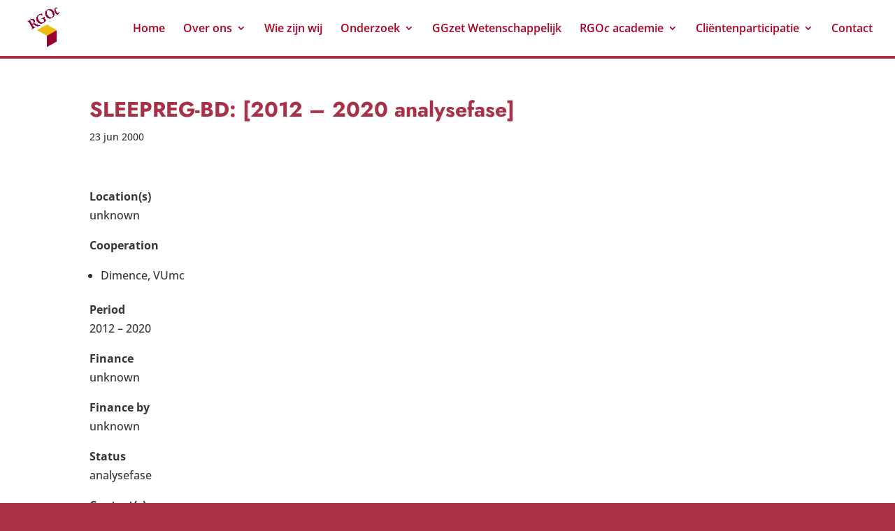

--- FILE ---
content_type: text/css
request_url: https://www.rgoc.nl/wp-content/uploads/dmb/css/dp_custom_module_987.css?ver=6.9
body_size: 59
content:
.dp-vertical-menu {
list-style-type: none !important;
margin: 0 auto;
padding: 0 !important;
}

.dp-vertical-menu li a {
display: block;
text-align: left;
margin-bottom: 5px;
background-color:#f4f4f4;
color:#a83147;
font-weight:600;
border:none;
font-size:14px;
}

.dp-vertical-menu li a:hover {
padding: .3em 1em !important;
border:none;
color:#a83147;
}

.dp-vertical-menu li a:after {
display: none !important;
border:none;
color:#a83147;
}

.dp-vertical-menu li.active a {
background-color: #a83147;
color:white;
font-weight:bold;
}

.dp-vertical-menu li.active a:hover {
color:#a83147;
}